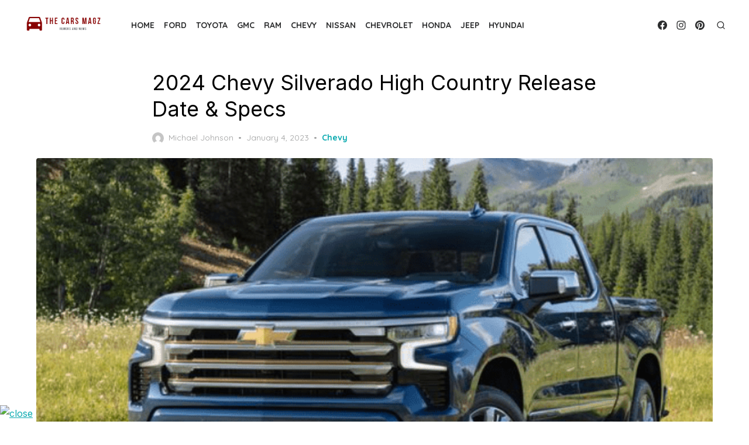

--- FILE ---
content_type: text/html; charset=UTF-8
request_url: https://thecarsmagz.com/2024-chevy-silverado-high-country-release-date-specs/
body_size: 19535
content:
<!DOCTYPE html>
<html lang="en-US">
<head>
	<meta charset="UTF-8">
	<meta name="viewport" content="width=device-width, initial-scale=1">
	<link rel="profile" href="https://gmpg.org/xfn/11">
	<meta name='robots' content='index, follow, max-image-preview:large, max-snippet:-1, max-video-preview:-1' />

	<!-- This site is optimized with the Yoast SEO plugin v21.9.1 - https://yoast.com/wordpress/plugins/seo/ -->
	<title>2024 Chevy Silverado High Country Release Date &amp; Specs | The Cars Magz</title>
	<link rel="canonical" href="https://thecarsmagz.com/2024-chevy-silverado-high-country-release-date-specs/" />
	<meta property="og:locale" content="en_US" />
	<meta property="og:type" content="article" />
	<meta property="og:title" content="2024 Chevy Silverado High Country Release Date &amp; Specs | The Cars Magz" />
	<meta property="og:description" content="2024 Chevy Silverado High Country Release Date &amp; Specs. After the in 2015&#8217;s refresh, the Silverado looks way more competitive [&hellip;]" />
	<meta property="og:url" content="https://thecarsmagz.com/2024-chevy-silverado-high-country-release-date-specs/" />
	<meta property="og:site_name" content="The Cars Magz" />
	<meta property="article:published_time" content="2023-01-04T10:37:26+00:00" />
	<meta property="article:modified_time" content="2023-01-01T09:41:33+00:00" />
	<meta property="og:image" content="https://i0.wp.com/thecarsmagz.com/wp-content/uploads/2023/01/2024-Chevy-Silverado-High-Country-specs.png?fit=743%2C560&ssl=1" />
	<meta property="og:image:width" content="743" />
	<meta property="og:image:height" content="560" />
	<meta property="og:image:type" content="image/png" />
	<meta name="author" content="Michael Johnson" />
	<meta name="twitter:card" content="summary_large_image" />
	<meta name="twitter:label1" content="Written by" />
	<meta name="twitter:data1" content="Michael Johnson" />
	<meta name="twitter:label2" content="Est. reading time" />
	<meta name="twitter:data2" content="4 minutes" />
	<script type="application/ld+json" class="yoast-schema-graph">{"@context":"https://schema.org","@graph":[{"@type":"Article","@id":"https://thecarsmagz.com/2024-chevy-silverado-high-country-release-date-specs/#article","isPartOf":{"@id":"https://thecarsmagz.com/2024-chevy-silverado-high-country-release-date-specs/"},"author":{"name":"Michael Johnson","@id":"https://thecarsmagz.com/#/schema/person/d8f322b5770ce9e7e1b173a0672b501a"},"headline":"2024 Chevy Silverado High Country Release Date &#038; Specs","datePublished":"2023-01-04T10:37:26+00:00","dateModified":"2023-01-01T09:41:33+00:00","mainEntityOfPage":{"@id":"https://thecarsmagz.com/2024-chevy-silverado-high-country-release-date-specs/"},"wordCount":737,"publisher":{"@id":"https://thecarsmagz.com/#organization"},"image":{"@id":"https://thecarsmagz.com/2024-chevy-silverado-high-country-release-date-specs/#primaryimage"},"thumbnailUrl":"https://i0.wp.com/thecarsmagz.com/wp-content/uploads/2023/01/2024-Chevy-Silverado-High-Country-specs.png?fit=743%2C560&ssl=1","keywords":["2024 Chevy Silverado High Country","2024 Chevy Silverado High Country release date","2024 Chevy Silverado High Country specs"],"articleSection":["Chevy"],"inLanguage":"en-US"},{"@type":"WebPage","@id":"https://thecarsmagz.com/2024-chevy-silverado-high-country-release-date-specs/","url":"https://thecarsmagz.com/2024-chevy-silverado-high-country-release-date-specs/","name":"2024 Chevy Silverado High Country Release Date & Specs | The Cars Magz","isPartOf":{"@id":"https://thecarsmagz.com/#website"},"primaryImageOfPage":{"@id":"https://thecarsmagz.com/2024-chevy-silverado-high-country-release-date-specs/#primaryimage"},"image":{"@id":"https://thecarsmagz.com/2024-chevy-silverado-high-country-release-date-specs/#primaryimage"},"thumbnailUrl":"https://i0.wp.com/thecarsmagz.com/wp-content/uploads/2023/01/2024-Chevy-Silverado-High-Country-specs.png?fit=743%2C560&ssl=1","datePublished":"2023-01-04T10:37:26+00:00","dateModified":"2023-01-01T09:41:33+00:00","breadcrumb":{"@id":"https://thecarsmagz.com/2024-chevy-silverado-high-country-release-date-specs/#breadcrumb"},"inLanguage":"en-US","potentialAction":[{"@type":"ReadAction","target":["https://thecarsmagz.com/2024-chevy-silverado-high-country-release-date-specs/"]}]},{"@type":"ImageObject","inLanguage":"en-US","@id":"https://thecarsmagz.com/2024-chevy-silverado-high-country-release-date-specs/#primaryimage","url":"https://i0.wp.com/thecarsmagz.com/wp-content/uploads/2023/01/2024-Chevy-Silverado-High-Country-specs.png?fit=743%2C560&ssl=1","contentUrl":"https://i0.wp.com/thecarsmagz.com/wp-content/uploads/2023/01/2024-Chevy-Silverado-High-Country-specs.png?fit=743%2C560&ssl=1","width":743,"height":560,"caption":"2024 Chevy Silverado High Country Release Date & Specs"},{"@type":"BreadcrumbList","@id":"https://thecarsmagz.com/2024-chevy-silverado-high-country-release-date-specs/#breadcrumb","itemListElement":[{"@type":"ListItem","position":1,"name":"Home","item":"https://thecarsmagz.com/"},{"@type":"ListItem","position":2,"name":"Chevy","item":"https://thecarsmagz.com/category/chevy/"},{"@type":"ListItem","position":3,"name":"2024 Chevy Silverado High Country Release Date &#038; Specs"}]},{"@type":"WebSite","@id":"https://thecarsmagz.com/#website","url":"https://thecarsmagz.com/","name":"The Cars Magz","description":"Your Cars Auto News &amp; Reviews","publisher":{"@id":"https://thecarsmagz.com/#organization"},"potentialAction":[{"@type":"SearchAction","target":{"@type":"EntryPoint","urlTemplate":"https://thecarsmagz.com/?s={search_term_string}"},"query-input":"required name=search_term_string"}],"inLanguage":"en-US"},{"@type":"Organization","@id":"https://thecarsmagz.com/#organization","name":"The Cars Magz","url":"https://thecarsmagz.com/","logo":{"@type":"ImageObject","inLanguage":"en-US","@id":"https://thecarsmagz.com/#/schema/logo/image/","url":"https://i0.wp.com/thecarsmagz.com/wp-content/uploads/2019/11/logo_thecarsmagz.png?fit=446%2C141&ssl=1","contentUrl":"https://i0.wp.com/thecarsmagz.com/wp-content/uploads/2019/11/logo_thecarsmagz.png?fit=446%2C141&ssl=1","width":446,"height":141,"caption":"The Cars Magz"},"image":{"@id":"https://thecarsmagz.com/#/schema/logo/image/"}},{"@type":"Person","@id":"https://thecarsmagz.com/#/schema/person/d8f322b5770ce9e7e1b173a0672b501a","name":"Michael Johnson","image":{"@type":"ImageObject","inLanguage":"en-US","@id":"https://thecarsmagz.com/#/schema/person/image/","url":"https://secure.gravatar.com/avatar/caa7abe203bbe1a609672659e73846ad?s=96&d=mm&r=g","contentUrl":"https://secure.gravatar.com/avatar/caa7abe203bbe1a609672659e73846ad?s=96&d=mm&r=g","caption":"Michael Johnson"},"url":"https://thecarsmagz.com/author/johnson/"}]}</script>
	<!-- / Yoast SEO plugin. -->


<link rel='dns-prefetch' href='//stats.wp.com' />
<link rel='dns-prefetch' href='//fonts.googleapis.com' />
<link rel='dns-prefetch' href='//i0.wp.com' />
<link rel='dns-prefetch' href='//c0.wp.com' />
<link href='https://fonts.gstatic.com' crossorigin rel='preconnect' />
<link rel="alternate" type="application/rss+xml" title="The Cars Magz &raquo; Feed" href="https://thecarsmagz.com/feed/" />
<link rel="alternate" type="application/rss+xml" title="The Cars Magz &raquo; Comments Feed" href="https://thecarsmagz.com/comments/feed/" />
<script type="text/javascript">
/* <![CDATA[ */
window._wpemojiSettings = {"baseUrl":"https:\/\/s.w.org\/images\/core\/emoji\/14.0.0\/72x72\/","ext":".png","svgUrl":"https:\/\/s.w.org\/images\/core\/emoji\/14.0.0\/svg\/","svgExt":".svg","source":{"concatemoji":"https:\/\/thecarsmagz.com\/wp-includes\/js\/wp-emoji-release.min.js?ver=6.4.2"}};
/*! This file is auto-generated */
!function(i,n){var o,s,e;function c(e){try{var t={supportTests:e,timestamp:(new Date).valueOf()};sessionStorage.setItem(o,JSON.stringify(t))}catch(e){}}function p(e,t,n){e.clearRect(0,0,e.canvas.width,e.canvas.height),e.fillText(t,0,0);var t=new Uint32Array(e.getImageData(0,0,e.canvas.width,e.canvas.height).data),r=(e.clearRect(0,0,e.canvas.width,e.canvas.height),e.fillText(n,0,0),new Uint32Array(e.getImageData(0,0,e.canvas.width,e.canvas.height).data));return t.every(function(e,t){return e===r[t]})}function u(e,t,n){switch(t){case"flag":return n(e,"\ud83c\udff3\ufe0f\u200d\u26a7\ufe0f","\ud83c\udff3\ufe0f\u200b\u26a7\ufe0f")?!1:!n(e,"\ud83c\uddfa\ud83c\uddf3","\ud83c\uddfa\u200b\ud83c\uddf3")&&!n(e,"\ud83c\udff4\udb40\udc67\udb40\udc62\udb40\udc65\udb40\udc6e\udb40\udc67\udb40\udc7f","\ud83c\udff4\u200b\udb40\udc67\u200b\udb40\udc62\u200b\udb40\udc65\u200b\udb40\udc6e\u200b\udb40\udc67\u200b\udb40\udc7f");case"emoji":return!n(e,"\ud83e\udef1\ud83c\udffb\u200d\ud83e\udef2\ud83c\udfff","\ud83e\udef1\ud83c\udffb\u200b\ud83e\udef2\ud83c\udfff")}return!1}function f(e,t,n){var r="undefined"!=typeof WorkerGlobalScope&&self instanceof WorkerGlobalScope?new OffscreenCanvas(300,150):i.createElement("canvas"),a=r.getContext("2d",{willReadFrequently:!0}),o=(a.textBaseline="top",a.font="600 32px Arial",{});return e.forEach(function(e){o[e]=t(a,e,n)}),o}function t(e){var t=i.createElement("script");t.src=e,t.defer=!0,i.head.appendChild(t)}"undefined"!=typeof Promise&&(o="wpEmojiSettingsSupports",s=["flag","emoji"],n.supports={everything:!0,everythingExceptFlag:!0},e=new Promise(function(e){i.addEventListener("DOMContentLoaded",e,{once:!0})}),new Promise(function(t){var n=function(){try{var e=JSON.parse(sessionStorage.getItem(o));if("object"==typeof e&&"number"==typeof e.timestamp&&(new Date).valueOf()<e.timestamp+604800&&"object"==typeof e.supportTests)return e.supportTests}catch(e){}return null}();if(!n){if("undefined"!=typeof Worker&&"undefined"!=typeof OffscreenCanvas&&"undefined"!=typeof URL&&URL.createObjectURL&&"undefined"!=typeof Blob)try{var e="postMessage("+f.toString()+"("+[JSON.stringify(s),u.toString(),p.toString()].join(",")+"));",r=new Blob([e],{type:"text/javascript"}),a=new Worker(URL.createObjectURL(r),{name:"wpTestEmojiSupports"});return void(a.onmessage=function(e){c(n=e.data),a.terminate(),t(n)})}catch(e){}c(n=f(s,u,p))}t(n)}).then(function(e){for(var t in e)n.supports[t]=e[t],n.supports.everything=n.supports.everything&&n.supports[t],"flag"!==t&&(n.supports.everythingExceptFlag=n.supports.everythingExceptFlag&&n.supports[t]);n.supports.everythingExceptFlag=n.supports.everythingExceptFlag&&!n.supports.flag,n.DOMReady=!1,n.readyCallback=function(){n.DOMReady=!0}}).then(function(){return e}).then(function(){var e;n.supports.everything||(n.readyCallback(),(e=n.source||{}).concatemoji?t(e.concatemoji):e.wpemoji&&e.twemoji&&(t(e.twemoji),t(e.wpemoji)))}))}((window,document),window._wpemojiSettings);
/* ]]> */
</script>
<style id='wp-emoji-styles-inline-css' type='text/css'>

	img.wp-smiley, img.emoji {
		display: inline !important;
		border: none !important;
		box-shadow: none !important;
		height: 1em !important;
		width: 1em !important;
		margin: 0 0.07em !important;
		vertical-align: -0.1em !important;
		background: none !important;
		padding: 0 !important;
	}
</style>
<link rel='stylesheet' id='wp-block-library-css' href='https://c0.wp.com/c/6.4.2/wp-includes/css/dist/block-library/style.min.css' type='text/css' media='all' />
<style id='wp-block-library-inline-css' type='text/css'>
.has-text-align-justify{text-align:justify;}
</style>
<style id='global-styles-inline-css' type='text/css'>
body{--wp--preset--color--black: #000000;--wp--preset--color--cyan-bluish-gray: #abb8c3;--wp--preset--color--white: #ffffff;--wp--preset--color--pale-pink: #f78da7;--wp--preset--color--vivid-red: #cf2e2e;--wp--preset--color--luminous-vivid-orange: #ff6900;--wp--preset--color--luminous-vivid-amber: #fcb900;--wp--preset--color--light-green-cyan: #7bdcb5;--wp--preset--color--vivid-green-cyan: #00d084;--wp--preset--color--pale-cyan-blue: #8ed1fc;--wp--preset--color--vivid-cyan-blue: #0693e3;--wp--preset--color--vivid-purple: #9b51e0;--wp--preset--color--accent: #0BAAB0;--wp--preset--color--dark: #2c2d2e;--wp--preset--color--gray: #4b4c4d;--wp--preset--color--light-gray: #9d9e9e;--wp--preset--gradient--vivid-cyan-blue-to-vivid-purple: linear-gradient(135deg,rgba(6,147,227,1) 0%,rgb(155,81,224) 100%);--wp--preset--gradient--light-green-cyan-to-vivid-green-cyan: linear-gradient(135deg,rgb(122,220,180) 0%,rgb(0,208,130) 100%);--wp--preset--gradient--luminous-vivid-amber-to-luminous-vivid-orange: linear-gradient(135deg,rgba(252,185,0,1) 0%,rgba(255,105,0,1) 100%);--wp--preset--gradient--luminous-vivid-orange-to-vivid-red: linear-gradient(135deg,rgba(255,105,0,1) 0%,rgb(207,46,46) 100%);--wp--preset--gradient--very-light-gray-to-cyan-bluish-gray: linear-gradient(135deg,rgb(238,238,238) 0%,rgb(169,184,195) 100%);--wp--preset--gradient--cool-to-warm-spectrum: linear-gradient(135deg,rgb(74,234,220) 0%,rgb(151,120,209) 20%,rgb(207,42,186) 40%,rgb(238,44,130) 60%,rgb(251,105,98) 80%,rgb(254,248,76) 100%);--wp--preset--gradient--blush-light-purple: linear-gradient(135deg,rgb(255,206,236) 0%,rgb(152,150,240) 100%);--wp--preset--gradient--blush-bordeaux: linear-gradient(135deg,rgb(254,205,165) 0%,rgb(254,45,45) 50%,rgb(107,0,62) 100%);--wp--preset--gradient--luminous-dusk: linear-gradient(135deg,rgb(255,203,112) 0%,rgb(199,81,192) 50%,rgb(65,88,208) 100%);--wp--preset--gradient--pale-ocean: linear-gradient(135deg,rgb(255,245,203) 0%,rgb(182,227,212) 50%,rgb(51,167,181) 100%);--wp--preset--gradient--electric-grass: linear-gradient(135deg,rgb(202,248,128) 0%,rgb(113,206,126) 100%);--wp--preset--gradient--midnight: linear-gradient(135deg,rgb(2,3,129) 0%,rgb(40,116,252) 100%);--wp--preset--font-size--small: 14px;--wp--preset--font-size--medium: 21px;--wp--preset--font-size--large: 24px;--wp--preset--font-size--x-large: 42px;--wp--preset--font-size--normal: 16px;--wp--preset--font-size--larger: 32px;--wp--preset--font-size--huge: 48px;--wp--preset--spacing--20: 0.44rem;--wp--preset--spacing--30: 0.67rem;--wp--preset--spacing--40: 1rem;--wp--preset--spacing--50: 1.5rem;--wp--preset--spacing--60: 2.25rem;--wp--preset--spacing--70: 3.38rem;--wp--preset--spacing--80: 5.06rem;--wp--preset--shadow--natural: 6px 6px 9px rgba(0, 0, 0, 0.2);--wp--preset--shadow--deep: 12px 12px 50px rgba(0, 0, 0, 0.4);--wp--preset--shadow--sharp: 6px 6px 0px rgba(0, 0, 0, 0.2);--wp--preset--shadow--outlined: 6px 6px 0px -3px rgba(255, 255, 255, 1), 6px 6px rgba(0, 0, 0, 1);--wp--preset--shadow--crisp: 6px 6px 0px rgba(0, 0, 0, 1);}body { margin: 0;--wp--style--global--content-size: 760px;--wp--style--global--wide-size: 1200px; }.wp-site-blocks > .alignleft { float: left; margin-right: 2em; }.wp-site-blocks > .alignright { float: right; margin-left: 2em; }.wp-site-blocks > .aligncenter { justify-content: center; margin-left: auto; margin-right: auto; }:where(.wp-site-blocks) > * { margin-block-start: 2rem; margin-block-end: 0; }:where(.wp-site-blocks) > :first-child:first-child { margin-block-start: 0; }:where(.wp-site-blocks) > :last-child:last-child { margin-block-end: 0; }body { --wp--style--block-gap: 2rem; }:where(body .is-layout-flow)  > :first-child:first-child{margin-block-start: 0;}:where(body .is-layout-flow)  > :last-child:last-child{margin-block-end: 0;}:where(body .is-layout-flow)  > *{margin-block-start: 2rem;margin-block-end: 0;}:where(body .is-layout-constrained)  > :first-child:first-child{margin-block-start: 0;}:where(body .is-layout-constrained)  > :last-child:last-child{margin-block-end: 0;}:where(body .is-layout-constrained)  > *{margin-block-start: 2rem;margin-block-end: 0;}:where(body .is-layout-flex) {gap: 2rem;}:where(body .is-layout-grid) {gap: 2rem;}body .is-layout-flow > .alignleft{float: left;margin-inline-start: 0;margin-inline-end: 2em;}body .is-layout-flow > .alignright{float: right;margin-inline-start: 2em;margin-inline-end: 0;}body .is-layout-flow > .aligncenter{margin-left: auto !important;margin-right: auto !important;}body .is-layout-constrained > .alignleft{float: left;margin-inline-start: 0;margin-inline-end: 2em;}body .is-layout-constrained > .alignright{float: right;margin-inline-start: 2em;margin-inline-end: 0;}body .is-layout-constrained > .aligncenter{margin-left: auto !important;margin-right: auto !important;}body .is-layout-constrained > :where(:not(.alignleft):not(.alignright):not(.alignfull)){max-width: var(--wp--style--global--content-size);margin-left: auto !important;margin-right: auto !important;}body .is-layout-constrained > .alignwide{max-width: var(--wp--style--global--wide-size);}body .is-layout-flex{display: flex;}body .is-layout-flex{flex-wrap: wrap;align-items: center;}body .is-layout-flex > *{margin: 0;}body .is-layout-grid{display: grid;}body .is-layout-grid > *{margin: 0;}body{color: #2c2d2e;font-family: Inter, -apple-system, BlinkMacSystemFont, Segoe UI, Roboto, Oxygen-Sans, Ubuntu, Cantarell, Helvetica Neue, sans-serif;font-size: 16px;line-height: 1.75;padding-top: 0px;padding-right: 0px;padding-bottom: 0px;padding-left: 0px;}a:where(:not(.wp-element-button)){text-decoration: underline;}h1, h2, h3, h4, h5, h6{color: #000;font-family: Inter, -apple-system, BlinkMacSystemFont, Segoe UI, Roboto, Oxygen-Sans, Ubuntu, Cantarell, Helvetica Neue, sans-serif;font-weight: 400;}.wp-element-button, .wp-block-button__link{background-color: #444;border-radius: 0;border-width: 0;color: #fff;font-family: inherit;font-size: inherit;line-height: inherit;padding-top: 10px;padding-right: 24px;padding-bottom: 10px;padding-left: 24px;text-decoration: none;}.has-black-color{color: var(--wp--preset--color--black) !important;}.has-cyan-bluish-gray-color{color: var(--wp--preset--color--cyan-bluish-gray) !important;}.has-white-color{color: var(--wp--preset--color--white) !important;}.has-pale-pink-color{color: var(--wp--preset--color--pale-pink) !important;}.has-vivid-red-color{color: var(--wp--preset--color--vivid-red) !important;}.has-luminous-vivid-orange-color{color: var(--wp--preset--color--luminous-vivid-orange) !important;}.has-luminous-vivid-amber-color{color: var(--wp--preset--color--luminous-vivid-amber) !important;}.has-light-green-cyan-color{color: var(--wp--preset--color--light-green-cyan) !important;}.has-vivid-green-cyan-color{color: var(--wp--preset--color--vivid-green-cyan) !important;}.has-pale-cyan-blue-color{color: var(--wp--preset--color--pale-cyan-blue) !important;}.has-vivid-cyan-blue-color{color: var(--wp--preset--color--vivid-cyan-blue) !important;}.has-vivid-purple-color{color: var(--wp--preset--color--vivid-purple) !important;}.has-accent-color{color: var(--wp--preset--color--accent) !important;}.has-dark-color{color: var(--wp--preset--color--dark) !important;}.has-gray-color{color: var(--wp--preset--color--gray) !important;}.has-light-gray-color{color: var(--wp--preset--color--light-gray) !important;}.has-black-background-color{background-color: var(--wp--preset--color--black) !important;}.has-cyan-bluish-gray-background-color{background-color: var(--wp--preset--color--cyan-bluish-gray) !important;}.has-white-background-color{background-color: var(--wp--preset--color--white) !important;}.has-pale-pink-background-color{background-color: var(--wp--preset--color--pale-pink) !important;}.has-vivid-red-background-color{background-color: var(--wp--preset--color--vivid-red) !important;}.has-luminous-vivid-orange-background-color{background-color: var(--wp--preset--color--luminous-vivid-orange) !important;}.has-luminous-vivid-amber-background-color{background-color: var(--wp--preset--color--luminous-vivid-amber) !important;}.has-light-green-cyan-background-color{background-color: var(--wp--preset--color--light-green-cyan) !important;}.has-vivid-green-cyan-background-color{background-color: var(--wp--preset--color--vivid-green-cyan) !important;}.has-pale-cyan-blue-background-color{background-color: var(--wp--preset--color--pale-cyan-blue) !important;}.has-vivid-cyan-blue-background-color{background-color: var(--wp--preset--color--vivid-cyan-blue) !important;}.has-vivid-purple-background-color{background-color: var(--wp--preset--color--vivid-purple) !important;}.has-accent-background-color{background-color: var(--wp--preset--color--accent) !important;}.has-dark-background-color{background-color: var(--wp--preset--color--dark) !important;}.has-gray-background-color{background-color: var(--wp--preset--color--gray) !important;}.has-light-gray-background-color{background-color: var(--wp--preset--color--light-gray) !important;}.has-black-border-color{border-color: var(--wp--preset--color--black) !important;}.has-cyan-bluish-gray-border-color{border-color: var(--wp--preset--color--cyan-bluish-gray) !important;}.has-white-border-color{border-color: var(--wp--preset--color--white) !important;}.has-pale-pink-border-color{border-color: var(--wp--preset--color--pale-pink) !important;}.has-vivid-red-border-color{border-color: var(--wp--preset--color--vivid-red) !important;}.has-luminous-vivid-orange-border-color{border-color: var(--wp--preset--color--luminous-vivid-orange) !important;}.has-luminous-vivid-amber-border-color{border-color: var(--wp--preset--color--luminous-vivid-amber) !important;}.has-light-green-cyan-border-color{border-color: var(--wp--preset--color--light-green-cyan) !important;}.has-vivid-green-cyan-border-color{border-color: var(--wp--preset--color--vivid-green-cyan) !important;}.has-pale-cyan-blue-border-color{border-color: var(--wp--preset--color--pale-cyan-blue) !important;}.has-vivid-cyan-blue-border-color{border-color: var(--wp--preset--color--vivid-cyan-blue) !important;}.has-vivid-purple-border-color{border-color: var(--wp--preset--color--vivid-purple) !important;}.has-accent-border-color{border-color: var(--wp--preset--color--accent) !important;}.has-dark-border-color{border-color: var(--wp--preset--color--dark) !important;}.has-gray-border-color{border-color: var(--wp--preset--color--gray) !important;}.has-light-gray-border-color{border-color: var(--wp--preset--color--light-gray) !important;}.has-vivid-cyan-blue-to-vivid-purple-gradient-background{background: var(--wp--preset--gradient--vivid-cyan-blue-to-vivid-purple) !important;}.has-light-green-cyan-to-vivid-green-cyan-gradient-background{background: var(--wp--preset--gradient--light-green-cyan-to-vivid-green-cyan) !important;}.has-luminous-vivid-amber-to-luminous-vivid-orange-gradient-background{background: var(--wp--preset--gradient--luminous-vivid-amber-to-luminous-vivid-orange) !important;}.has-luminous-vivid-orange-to-vivid-red-gradient-background{background: var(--wp--preset--gradient--luminous-vivid-orange-to-vivid-red) !important;}.has-very-light-gray-to-cyan-bluish-gray-gradient-background{background: var(--wp--preset--gradient--very-light-gray-to-cyan-bluish-gray) !important;}.has-cool-to-warm-spectrum-gradient-background{background: var(--wp--preset--gradient--cool-to-warm-spectrum) !important;}.has-blush-light-purple-gradient-background{background: var(--wp--preset--gradient--blush-light-purple) !important;}.has-blush-bordeaux-gradient-background{background: var(--wp--preset--gradient--blush-bordeaux) !important;}.has-luminous-dusk-gradient-background{background: var(--wp--preset--gradient--luminous-dusk) !important;}.has-pale-ocean-gradient-background{background: var(--wp--preset--gradient--pale-ocean) !important;}.has-electric-grass-gradient-background{background: var(--wp--preset--gradient--electric-grass) !important;}.has-midnight-gradient-background{background: var(--wp--preset--gradient--midnight) !important;}.has-small-font-size{font-size: var(--wp--preset--font-size--small) !important;}.has-medium-font-size{font-size: var(--wp--preset--font-size--medium) !important;}.has-large-font-size{font-size: var(--wp--preset--font-size--large) !important;}.has-x-large-font-size{font-size: var(--wp--preset--font-size--x-large) !important;}.has-normal-font-size{font-size: var(--wp--preset--font-size--normal) !important;}.has-larger-font-size{font-size: var(--wp--preset--font-size--larger) !important;}.has-huge-font-size{font-size: var(--wp--preset--font-size--huge) !important;}
.wp-block-navigation a:where(:not(.wp-element-button)){color: inherit;}
.wp-block-pullquote{font-size: 1.5em;line-height: 1.6;}
.is-style-outline.is-style-outline.wp-block-button .wp-block-button__link{border-width: 2px;padding-top: 8px;padding-right: 22px;padding-bottom: 8px;padding-left: 22px;}
.wp-block-cover{min-height: 480px;}
.wp-block-separator{border-color: #eeeeee;border-width: 0 0 1px 0;border-style: solid;}
</style>
<link rel='stylesheet' id='contact-form-7-css' href='https://thecarsmagz.com/wp-content/plugins/contact-form-7/includes/css/styles.css?ver=5.8.6' type='text/css' media='all' />
<link rel='stylesheet' id='artpop-fonts-css' href='https://fonts.googleapis.com/css?family=Inter%3A400%2C400i%2C700%2C700i%7CQuicksand%3A400%2C700&#038;subset=latin%2Clatin-ext&#038;display=swap' type='text/css' media='all' />
<link rel='stylesheet' id='artpop-style-css' href='https://thecarsmagz.com/wp-content/themes/artpop/style.css?ver=1.1.3' type='text/css' media='all' />
<style id='artpop-style-inline-css' type='text/css'>
.mobile-header .site-logo {max-width: 180px;}
		@media screen and (min-width: 720px) { .mobile-header .site-logo {max-width: 160px;} }
		@media screen and (min-width: 1024px) { .site-logo {max-width: 160px;} }
		
</style>
<script type="text/javascript" src="https://c0.wp.com/c/6.4.2/wp-includes/js/jquery/jquery.min.js" id="jquery-core-js"></script>
<script type="text/javascript" src="https://c0.wp.com/c/6.4.2/wp-includes/js/jquery/jquery-migrate.min.js" id="jquery-migrate-js"></script>
<script type="text/javascript" id="jquery-js-after">
/* <![CDATA[ */
jQuery(document).ready(function() {
	jQuery(".4552c651e8df347ea762e44c945b27cf").click(function() {
		jQuery.post(
			"https://thecarsmagz.com/wp-admin/admin-ajax.php", {
				"action": "quick_adsense_onpost_ad_click",
				"quick_adsense_onpost_ad_index": jQuery(this).attr("data-index"),
				"quick_adsense_nonce": "f682ffb425",
			}, function(response) { }
		);
	});
});
/* ]]> */
</script>
<link rel="https://api.w.org/" href="https://thecarsmagz.com/wp-json/" /><link rel="alternate" type="application/json" href="https://thecarsmagz.com/wp-json/wp/v2/posts/5306" /><link rel="EditURI" type="application/rsd+xml" title="RSD" href="https://thecarsmagz.com/xmlrpc.php?rsd" />
<meta name="generator" content="WordPress 6.4.2" />
<link rel='shortlink' href='https://thecarsmagz.com/?p=5306' />
<link rel="alternate" type="application/json+oembed" href="https://thecarsmagz.com/wp-json/oembed/1.0/embed?url=https%3A%2F%2Fthecarsmagz.com%2F2024-chevy-silverado-high-country-release-date-specs%2F" />
<link rel="alternate" type="text/xml+oembed" href="https://thecarsmagz.com/wp-json/oembed/1.0/embed?url=https%3A%2F%2Fthecarsmagz.com%2F2024-chevy-silverado-high-country-release-date-specs%2F&#038;format=xml" />
<center><!--ads/responsive.txt--></center>
<script async src="https://pagead2.googlesyndication.com/pagead/js/adsbygoogle.js?client=ca-pub-3056023852091053"
     crossorigin="anonymous"></script>

<script async src="https://pagead2.googlesyndication.com/pagead/js/adsbygoogle.js?client=ca-pub-4395764772661267"
     crossorigin="anonymous"></script>

<script async src="https://pagead2.googlesyndication.com/pagead/js/adsbygoogle.js?client=ca-pub-7639328005423154"
     crossorigin="anonymous"></script><script async src="https://pagead2.googlesyndication.com/pagead/js/adsbygoogle.js?client=ca-pub-6592848503184011" crossorigin="anonymous"></script><style>img{max-width:100%;height:auto}.entry-image-single{;-webkit-box-sizing:border-box;-moz-box-sizing:border-box;box-sizing:border-box;}.entry-image-gallery{margin:0 -5px;box-sizing:border-box}.entry-image-gallery p:before,.entry-image-gallery p:after{content: " ";display: table}.entry-image-gallery p:after{clear: both}.entry-image-gallery .image-thumbnail{display:block;padding:5px;width:16.666666667%;float:left;box-sizing:border-box}.entry-image-gallery .image-thumbnail a{display:block;line-height:0}.entry-image-gallery .image-thumbnail img{width:100%;;-webkit-box-sizing:border-box;-moz-box-sizing:border-box;box-sizing:border-box;}.entry-related-post:before,.entry-related-post:after{content: " ";display: table}.entry-related-post:after{clear: both;}.entry-related-post h4{margin:0;clear:none;}.entry-related-post img.alignleft{float:left;margin:0 20px 15px 0}.entry-image-info{background:#fff}.entry-image-info th,.entry-image-info td{border:1px solid #ededed;padding:6px 10px;word-wrap:break-word}.entry-image-info th{width:30%}.widget-images ul,.widget-images li{list-style:none;padding:0;margin:0;border:none;}.widget-images ul.widget-images-2c:before,.widget-images ul.widget-images-2c:after{display:table;content:" ";}.widget-images ul.widget-images-2c:after{clear:both;}.widget-images ul.widget-images-2c{-webkit-box-sizing:border-box;-moz-box-sizing:border-box;box-sizing:border-box;margin:0 -5px;}.widget-images .widget-image{text-align:center;display:block;line-height:1px;padding:5px 0;}.widget-images ul.widget-images-2c .widget-image{width:50%;float:left;padding:5px;}.widget-images ul.widget-images-1c .widget-image{}.widget-images .widget-image a{display:inline-block; max-width:100%;}.widget-images .widget-image-title{display:block;padding-bottom:10px;}.admin-bar .mfp-close { top: 32px !important; }</style>	<style>img#wpstats{display:none}</style>
		<link rel="icon" href="https://i0.wp.com/thecarsmagz.com/wp-content/uploads/2019/11/cropped-favicon-512x512-1.png?fit=32%2C32&#038;ssl=1" sizes="32x32" />
<link rel="icon" href="https://i0.wp.com/thecarsmagz.com/wp-content/uploads/2019/11/cropped-favicon-512x512-1.png?fit=192%2C192&#038;ssl=1" sizes="192x192" />
<link rel="apple-touch-icon" href="https://i0.wp.com/thecarsmagz.com/wp-content/uploads/2019/11/cropped-favicon-512x512-1.png?fit=180%2C180&#038;ssl=1" />
<meta name="msapplication-TileImage" content="https://i0.wp.com/thecarsmagz.com/wp-content/uploads/2019/11/cropped-favicon-512x512-1.png?fit=270%2C270&#038;ssl=1" />
	
<script async src="https://pagead2.googlesyndication.com/pagead/js/adsbygoogle.js?client=ca-pub-3686767372751999"
     crossorigin="anonymous"></script>
	
<script async src="https://pagead2.googlesyndication.com/pagead/js/adsbygoogle.js?client=ca-pub-5808585546354207"
     crossorigin="anonymous"></script>
	
<script async src="https://pagead2.googlesyndication.com/pagead/js/adsbygoogle.js?client=ca-pub-1398745900898784"
     crossorigin="anonymous"></script>
	
<script async src="https://pagead2.googlesyndication.com/pagead/js/adsbygoogle.js?client=ca-pub-9650024993665540"
     crossorigin="anonymous"></script>
	
<script async src="https://pagead2.googlesyndication.com/pagead/js/adsbygoogle.js?client=ca-pub-2048325798300935"
     crossorigin="anonymous"></script>
	
<script async src="https://pagead2.googlesyndication.com/pagead/js/adsbygoogle.js?client=ca-pub-4790960008362087"
     crossorigin="anonymous"></script>
	
<script async src="https://pagead2.googlesyndication.com/pagead/js/adsbygoogle.js?client=ca-pub-2907184963326665"
     crossorigin="anonymous"></script>
	
</head>
<body class="post-template-default single single-post postid-5306 single-format-standard wp-custom-logo wp-embed-responsive group-blog has-no-sidebar" >

<a class="skip-link screen-reader-text" href="#content">Skip to the content</a>
<div id="page" class="site">

	<header id="masthead" class="site-header">
		<div class="header-1 is-fixed">
			<div class="main-header" id="main-header">
				
<div class="container">
	<div class="header-wrapper">
		<div class="site-branding">
			<p class="site-logo"><a href="https://thecarsmagz.com/" class="custom-logo-link" rel="home"><img width="446" height="141" src="https://i0.wp.com/thecarsmagz.com/wp-content/uploads/2019/11/logo_thecarsmagz.png?fit=446%2C141&amp;ssl=1" class="custom-logo" alt="The Cars Magz" /></a></p>		</div>
		
	<nav id="site-navigation" class="main-navigation" role="navigation" aria-label="Main Navigation">
		<ul id="main-menu" class="main-menu"><li id="menu-item-6824" class="menu-item menu-item-type-custom menu-item-object-custom menu-item-home menu-item-6824"><a href="https://thecarsmagz.com/">Home</a></li>
<li id="menu-item-6814" class="menu-item menu-item-type-taxonomy menu-item-object-category menu-item-6814"><a href="https://thecarsmagz.com/category/ford/">Ford</a></li>
<li id="menu-item-6815" class="menu-item menu-item-type-taxonomy menu-item-object-category menu-item-6815"><a href="https://thecarsmagz.com/category/toyota/">Toyota</a></li>
<li id="menu-item-6816" class="menu-item menu-item-type-taxonomy menu-item-object-category menu-item-6816"><a href="https://thecarsmagz.com/category/gmc/">GMC</a></li>
<li id="menu-item-6817" class="menu-item menu-item-type-taxonomy menu-item-object-category menu-item-6817"><a href="https://thecarsmagz.com/category/ram/">Ram</a></li>
<li id="menu-item-6818" class="menu-item menu-item-type-taxonomy menu-item-object-category current-post-ancestor current-menu-parent current-post-parent menu-item-6818"><a href="https://thecarsmagz.com/category/chevy/">Chevy</a></li>
<li id="menu-item-6819" class="menu-item menu-item-type-taxonomy menu-item-object-category menu-item-6819"><a href="https://thecarsmagz.com/category/nissan/">nissan</a></li>
<li id="menu-item-6820" class="menu-item menu-item-type-taxonomy menu-item-object-category menu-item-6820"><a href="https://thecarsmagz.com/category/chevrolet/">Chevrolet</a></li>
<li id="menu-item-6821" class="menu-item menu-item-type-taxonomy menu-item-object-category menu-item-6821"><a href="https://thecarsmagz.com/category/honda/">Honda</a></li>
<li id="menu-item-6822" class="menu-item menu-item-type-taxonomy menu-item-object-category menu-item-6822"><a href="https://thecarsmagz.com/category/jeep/">jeep</a></li>
<li id="menu-item-6823" class="menu-item menu-item-type-taxonomy menu-item-object-category menu-item-6823"><a href="https://thecarsmagz.com/category/hyundai/">Hyundai</a></li>
</ul>	</nav>
		<div class="header-actions">
			
	<nav class="social-links" role="navigation" aria-label="Social Links">
		<ul id="menu-social-menu" class="social-menu"><li id="menu-item-6807" class="menu-item menu-item-type-custom menu-item-object-custom menu-item-6807"><a href="https://www.facebook.com/thecarsmagz"><span class="screen-reader-text">Menu Item</span><svg class="svg-icon icon-facebook" aria-hidden="true" role="img"> <use href="#icon-facebook" xlink:href="#icon-facebook"></use> </svg></a></li>
<li id="menu-item-6808" class="menu-item menu-item-type-custom menu-item-object-custom menu-item-6808"><a href="https://www.instagram.com/thecarsmagz"><span class="screen-reader-text">Menu Item</span><svg class="svg-icon icon-instagram" aria-hidden="true" role="img"> <use href="#icon-instagram" xlink:href="#icon-instagram"></use> </svg></a></li>
<li id="menu-item-6809" class="menu-item menu-item-type-custom menu-item-object-custom menu-item-6809"><a href="https://www.pinterest.com/thecarsmagz"><span class="screen-reader-text">Menu Item</span><svg class="svg-icon icon-pinterest" aria-hidden="true" role="img"> <use href="#icon-pinterest" xlink:href="#icon-pinterest"></use> </svg></a></li>
</ul>	</nav>
						<div class="search-popup"><button class="search-popup-button search-open"><svg class="svg-icon icon-search" aria-hidden="true" role="img"> <use href="#icon-search" xlink:href="#icon-search"></use> </svg></button><div class="search-popup-inner"><button class="search-popup-button search-close"><svg class="svg-icon icon-x" aria-hidden="true" role="img"> <use href="#icon-x" xlink:href="#icon-x"></use> </svg></button>
<form role="search" method="get" class="search-form clear" action="https://thecarsmagz.com/">
	<label for="search-form-1">
		<span class="screen-reader-text">Search for:</span>
		<input type="search" id="search-form-1" class="search-field" placeholder="Search &hellip;" value="" name="s" />
	</label>
	<button type="submit" class="search-submit">
		<svg class="svg-icon icon-search" aria-hidden="true" role="img"> <use href="#icon-search" xlink:href="#icon-search"></use> </svg>		<span class="screen-reader-text">Search</span>
	</button>
</form>
</div></div>		</div>
	</div>
</div>
			</div>
			<div class="mobile-header" id="mobile-header">
				<div class="container">
					<div class="mobile-header-wrapper">
						<button on="tap:AMP.setState({visible: !visible})" class="menu-toggle" aria-controls="main-menu" aria-expanded="false"><i></i></button>
						<div class="site-branding">
							<p class="site-logo"><a href="https://thecarsmagz.com/" class="custom-logo-link" rel="home"><img width="446" height="141" src="https://i0.wp.com/thecarsmagz.com/wp-content/uploads/2019/11/logo_thecarsmagz.png?fit=446%2C141&amp;ssl=1" class="custom-logo" alt="The Cars Magz" /></a></p>						</div>
						<div class="search-popup"><button class="search-popup-button search-open"><svg class="svg-icon icon-search" aria-hidden="true" role="img"> <use href="#icon-search" xlink:href="#icon-search"></use> </svg></button><div class="search-popup-inner"><button class="search-popup-button search-close"><svg class="svg-icon icon-x" aria-hidden="true" role="img"> <use href="#icon-x" xlink:href="#icon-x"></use> </svg></button>
<form role="search" method="get" class="search-form clear" action="https://thecarsmagz.com/">
	<label for="search-form-2">
		<span class="screen-reader-text">Search for:</span>
		<input type="search" id="search-form-2" class="search-field" placeholder="Search &hellip;" value="" name="s" />
	</label>
	<button type="submit" class="search-submit">
		<svg class="svg-icon icon-search" aria-hidden="true" role="img"> <use href="#icon-search" xlink:href="#icon-search"></use> </svg>		<span class="screen-reader-text">Search</span>
	</button>
</form>
</div></div>					</div>
				</div>
			</div>
		</div>
	</header><!-- .site-header -->

	
	<div id="content" class="site-content">
		<div class="container">
			<div class="row">

<div id="primary" class="content-area">
	<main id="main" class="site-main">

		
<article id="post-5306" class="artpop-single post-5306 post type-post status-publish format-standard has-post-thumbnail hentry category-chevy tag-2024-chevy-silverado-high-country tag-2024-chevy-silverado-high-country-release-date tag-2024-chevy-silverado-high-country-specs">

	
	<header class="entry-header">
		<div class="entry-header-text">
			<h1 class="entry-title"><span>2024 Chevy Silverado High Country Release Date &#038; Specs</span></h1>			<div class="entry-meta">
				<span class="byline"><span class="author vcard"><a class="url fn n" href="https://thecarsmagz.com/author/johnson/"><img alt='' src='https://secure.gravatar.com/avatar/caa7abe203bbe1a609672659e73846ad?s=40&#038;d=mm&#038;r=g' srcset='https://secure.gravatar.com/avatar/caa7abe203bbe1a609672659e73846ad?s=80&#038;d=mm&#038;r=g 2x' class='avatar avatar-40 photo' height='40' width='40' decoding='async'/>Michael Johnson</a></span></span><span class="posted-on"><span class="screen-reader-text">Posted on</span><a href="https://thecarsmagz.com/2024-chevy-silverado-high-country-release-date-specs/" rel="bookmark"><time class="entry-date published" datetime="2023-01-04T10:37:26+00:00">January 4, 2023</time><time class="updated" datetime="2023-01-01T09:41:33+00:00">January 1, 2023</time></a></span><span class="cat-links"><em class="sep">in</em><a href="https://thecarsmagz.com/category/chevy/" rel="category tag">Chevy</a></span>			</div>
		</div>

					<figure class="entry-thumbnail aspect-ratio-16x10">
				<img width="743" height="560" src="https://i0.wp.com/thecarsmagz.com/wp-content/uploads/2023/01/2024-Chevy-Silverado-High-Country-specs.png?resize=743%2C560&amp;ssl=1" class="attachment-artpop-fullwidth size-artpop-fullwidth wp-post-image" alt="2024 Chevy Silverado High Country Release Date &amp; Specs" decoding="async" />			</figure>
			</header>

	<div class="entry-content is-layout-constrained has-global-padding">
		<div class="4552c651e8df347ea762e44c945b27cf" data-index="1" style="float: none; margin:10px 0 10px 0; text-align:center;">
<!--ads/responsive.txt-->
</div>
<p><strong>2024 Chevy Silverado High Country Release Date &amp; Specs. </strong>After the in 2015&#8217;s refresh, the Silverado looks way more competitive than in the past. That update has brought a lot of novelties, starting from the new interior style, revitalized styling, and new tech features. For that reason, we are quite sure that the next year&#8217;s model will carry one without bigger changes. This refers to all variations of the pickup, including the 2024 Chevy Silverado High Country, which will once again represent the most elegant version in the design&#8217;s variety.<img decoding="async" class="aligncenter size-full wp-image-5307" src="https://i0.wp.com/thecarsmagz.com/wp-content/uploads/2023/01/2024-Chevy-Silverado-High-Country-specs.png?resize=743%2C560&#038;ssl=1" alt="2024 Chevy Silverado High Country Release Date &amp; Specs" width="743" height="560" data-recalc-dims="1" /></p><p><a href="https://thecarsmagz.com/2024-chevy-silverado-high-country-release-date-specs/2024-chevy-silverado-high-country-specs/" title="2024 Chevy Silverado High Country Specs"><img loading="lazy" decoding="async" width="743" height="560" src="https://i0.wp.com/thecarsmagz.com/wp-content/uploads/2023/01/2024-Chevy-Silverado-High-Country-specs.png?fit=743%2C560&amp;ssl=1" class="entry-image-single" alt="2024 Chevy Silverado High Country Specs" /></a></p>
<p>You may count on a familiar layout. This trim level comes with a great deal of exclusive features. It features lots of basic devices regarding comfort and convenience, while the list of basic tech features is also long. When it pertains to the powertrain, you will have an option between three units, one diesel and 2 gas engines.We anticipate that the 2024 Chevy Silverado High Country will strike the market sometime in the last quarter of the year.</p><div class="4552c651e8df347ea762e44c945b27cf" data-index="2" style="float: left; margin: 10px 10px 10px 0;">
<!--ads/auto.txt-->
</div>

<h2>2024 Chevy Silverado High Country Design</h2>
<p>Design-wise, the 2024 Chevy Silverado High Country will continue in the same way. The current update brought some intriguing updates, consisting of novelties in terms of exterior styling. You can see a new front fascia, that makes this pickup appearance even better than before.</p><p><a href="https://thecarsmagz.com/2024-chevy-silverado-high-country-release-date-specs/2024-chevy-silverado-high-country-release-date/" title="2024 Chevy Silverado High Country Release Date"><img loading="lazy" decoding="async" width="1542" height="824" src="https://i0.wp.com/thecarsmagz.com/wp-content/uploads/2023/01/2024-Chevy-Silverado-High-Country-release-date.png?fit=1542%2C824&amp;ssl=1" class="entry-image-single" alt="2024 Chevy Silverado High Country Release Date" srcset="https://i0.wp.com/thecarsmagz.com/wp-content/uploads/2023/01/2024-Chevy-Silverado-High-Country-release-date.png?w=1542&amp;ssl=1 1542w, https://i0.wp.com/thecarsmagz.com/wp-content/uploads/2023/01/2024-Chevy-Silverado-High-Country-release-date.png?resize=768%2C410&amp;ssl=1 768w, https://i0.wp.com/thecarsmagz.com/wp-content/uploads/2023/01/2024-Chevy-Silverado-High-Country-release-date.png?resize=1536%2C821&amp;ssl=1 1536w" sizes="(max-width: 1156px) 100vw, 1156px" /></a></p>
<p>Still, the general layout stayed mostly the exact same. What&#8217;s excellent to know is that this trim level is offered in a Crew Cab layout just. On the other hand, it is the only version of Silverado that&#8217;s available with optional adaptive suspension, along with the company&#8217;s sophisticated semi-autonomous driving system, called the SuperCruise.<img loading="lazy" decoding="async" class="aligncenter size-full wp-image-5308" src="https://i0.wp.com/thecarsmagz.com/wp-content/uploads/2023/01/2024-Chevy-Silverado-High-Country-release-date.png?resize=1156%2C618&#038;ssl=1" alt="2024 Chevy Silverado High Country Release Date &amp; Specs" width="1156" height="618" srcset="https://i0.wp.com/thecarsmagz.com/wp-content/uploads/2023/01/2024-Chevy-Silverado-High-Country-release-date.png?w=1542&amp;ssl=1 1542w, https://i0.wp.com/thecarsmagz.com/wp-content/uploads/2023/01/2024-Chevy-Silverado-High-Country-release-date.png?resize=768%2C410&amp;ssl=1 768w, https://i0.wp.com/thecarsmagz.com/wp-content/uploads/2023/01/2024-Chevy-Silverado-High-Country-release-date.png?resize=1536%2C821&amp;ssl=1 1536w" sizes="(max-width: 1156px) 100vw, 1156px" data-recalc-dims="1" /></p><div style="clear:both; margin-top:0em; margin-bottom:1em;"><a href="https://thecarsmagz.com/2025-chevy-colorado-release-date-specs/" target="_blank" rel="nofollow" class="u86cd279869b652cfca5ea8576241d6b7"><!-- INLINE RELATED POSTS 1/2 //--><style> .u86cd279869b652cfca5ea8576241d6b7 { padding:0px; margin: 0; padding-top:1em!important; padding-bottom:1em!important; width:100%; display: block; font-weight:bold; background-color:inherit; border:0!important; border-left:4px solid #000000!important; box-shadow: 0 1px 2px rgba(0, 0, 0, 0.17); -moz-box-shadow: 0 1px 2px rgba(0, 0, 0, 0.17); -o-box-shadow: 0 1px 2px rgba(0, 0, 0, 0.17); -webkit-box-shadow: 0 1px 2px rgba(0, 0, 0, 0.17); text-decoration:none; } .u86cd279869b652cfca5ea8576241d6b7:active, .u86cd279869b652cfca5ea8576241d6b7:hover { opacity: 1; transition: opacity 250ms; webkit-transition: opacity 250ms; text-decoration:none; } .u86cd279869b652cfca5ea8576241d6b7 { transition: background-color 250ms; webkit-transition: background-color 250ms; opacity: 1; transition: opacity 250ms; webkit-transition: opacity 250ms; } .u86cd279869b652cfca5ea8576241d6b7 .ctaText { font-weight:bold; color:#000000; text-decoration:none; font-size: 16px; } .u86cd279869b652cfca5ea8576241d6b7 .postTitle { color:#3498DB; text-decoration: underline!important; font-size: 16px; } .u86cd279869b652cfca5ea8576241d6b7:hover .postTitle { text-decoration: underline!important; } </style><div style="padding-left:1em; padding-right:1em;"><span class="ctaText">Also Read:</span>&nbsp; <span class="postTitle">2025 Chevy Colorado Release Date &amp; Specs</span></div></a></div><p><a href="https://thecarsmagz.com/2024-chevy-silverado-high-country-release-date-specs/2024-chevy-silverado-high-country/" title="2024 Chevy Silverado High Country"><img loading="lazy" decoding="async" width="1307" height="835" src="https://i0.wp.com/thecarsmagz.com/wp-content/uploads/2023/01/2024-Chevy-Silverado-High-Country.png?fit=1307%2C835&amp;ssl=1" class="entry-image-single" alt="2024 Chevy Silverado High Country" srcset="https://i0.wp.com/thecarsmagz.com/wp-content/uploads/2023/01/2024-Chevy-Silverado-High-Country.png?w=1307&amp;ssl=1 1307w, https://i0.wp.com/thecarsmagz.com/wp-content/uploads/2023/01/2024-Chevy-Silverado-High-Country.png?resize=768%2C491&amp;ssl=1 768w" sizes="(max-width: 1156px) 100vw, 1156px" /></a></p>
<p>No matter if you select the adaptive suspension or not, the High Country offers a smooth and comfy flight. The suspension setup is soft and takes in roadway flaws quite well.</p><p><a href="https://thecarsmagz.com/2024-chevy-silverado-high-country-release-date-specs/2024-chevy-silverado-high-country-interior/" title="2024 Chevy Silverado High Country Interior"><img loading="lazy" decoding="async" width="1098" height="708" src="https://i0.wp.com/thecarsmagz.com/wp-content/uploads/2023/01/2024-Chevy-Silverado-High-Country-interior.png?fit=1098%2C708&amp;ssl=1" class="entry-image-single" alt="2024 Chevy Silverado High Country Interior" srcset="https://i0.wp.com/thecarsmagz.com/wp-content/uploads/2023/01/2024-Chevy-Silverado-High-Country-interior.png?w=1098&amp;ssl=1 1098w, https://i0.wp.com/thecarsmagz.com/wp-content/uploads/2023/01/2024-Chevy-Silverado-High-Country-interior.png?resize=768%2C495&amp;ssl=1 768w" sizes="(max-width: 1098px) 100vw, 1098px" /></a></p>
<h2>Features</h2>
<p>As we currently discussed, this is the most glamorous version of Silverado. It includes a long list of basic features. We&#8217;ve just discussed heated and aerated seats when it comes to benefit. The list of standard features also consists of goodies like a power-operated rear window, side steps, and a spray-on bedliner. Among tech goodies, you can find things like a 13.4-inch touch screen, a 12.3-inch digital gauge cluster, dual-zone automated climate control, distance keyless entry, wireless device charging, 2 more USB ports, an incorporated trailer brake controller, a power-operated tailgate and much more.<img loading="lazy" decoding="async" class="aligncenter size-full wp-image-5309" src="https://i0.wp.com/thecarsmagz.com/wp-content/uploads/2023/01/2024-Chevy-Silverado-High-Country.png?resize=1156%2C739&#038;ssl=1" alt="2024 Chevy Silverado High Country Release Date &amp; Specs" width="1156" height="739" srcset="https://i0.wp.com/thecarsmagz.com/wp-content/uploads/2023/01/2024-Chevy-Silverado-High-Country.png?w=1307&amp;ssl=1 1307w, https://i0.wp.com/thecarsmagz.com/wp-content/uploads/2023/01/2024-Chevy-Silverado-High-Country.png?resize=768%2C491&amp;ssl=1 768w" sizes="(max-width: 1156px) 100vw, 1156px" data-recalc-dims="1" /></p><div class="4552c651e8df347ea762e44c945b27cf" data-index="2" style="float: left; margin: 10px 10px 10px 0;">
<!--ads/auto.txt-->
</div>

<p>When it concerns safety, the 2024 Chevy Silverado High Country will come basic with goodies like GM&#8217;s Safety Alert Seat system, front and rear parking sensors, a surround-view parking camera system, blind spot tracking, rear cross traffic alert, rain-sensing windshield wipers and so on 2024 Chevy Silverado High Country Engines<br />
The 2024 Chevy Silverado High Country will continue with 3 engine choices on the offer. Base models will continue with a 5.3-liter V8, which puts out around 355 horse power and 383 pound-feet of torque. Driving characteristics are actually great but the optional 6.2-liter V8 is even much better. This engine puts out around 420 horsepower and 460 pound-feet of torque.</p>
<div style="clear:both; margin-top:0em; margin-bottom:1em;"><a href="https://thecarsmagz.com/2025-chevy-avalanche-comeback-redesign-price/" target="_blank" rel="nofollow" class="u6a2a85b56f7c789ad3d07b3df1e03224"><!-- INLINE RELATED POSTS 2/2 //--><style> .u6a2a85b56f7c789ad3d07b3df1e03224 { padding:0px; margin: 0; padding-top:1em!important; padding-bottom:1em!important; width:100%; display: block; font-weight:bold; background-color:inherit; border:0!important; border-left:4px solid #000000!important; box-shadow: 0 1px 2px rgba(0, 0, 0, 0.17); -moz-box-shadow: 0 1px 2px rgba(0, 0, 0, 0.17); -o-box-shadow: 0 1px 2px rgba(0, 0, 0, 0.17); -webkit-box-shadow: 0 1px 2px rgba(0, 0, 0, 0.17); text-decoration:none; } .u6a2a85b56f7c789ad3d07b3df1e03224:active, .u6a2a85b56f7c789ad3d07b3df1e03224:hover { opacity: 1; transition: opacity 250ms; webkit-transition: opacity 250ms; text-decoration:none; } .u6a2a85b56f7c789ad3d07b3df1e03224 { transition: background-color 250ms; webkit-transition: background-color 250ms; opacity: 1; transition: opacity 250ms; webkit-transition: opacity 250ms; } .u6a2a85b56f7c789ad3d07b3df1e03224 .ctaText { font-weight:bold; color:#000000; text-decoration:none; font-size: 16px; } .u6a2a85b56f7c789ad3d07b3df1e03224 .postTitle { color:#3498DB; text-decoration: underline!important; font-size: 16px; } .u6a2a85b56f7c789ad3d07b3df1e03224:hover .postTitle { text-decoration: underline!important; } </style><div style="padding-left:1em; padding-right:1em;"><span class="ctaText">Also Read:</span>&nbsp; <span class="postTitle">2025 Chevy Avalanche Comeback Redesign &amp; Price</span></div></a></div><p>There is a diesel version, geared up with a 3.0-liter inline-six. This turbodiesel engine features a max output of 277 horse power and 460 pound-feet of torque. Good performance, it also uses quite impressive fuel economy, which goes around 22 mpg in the city and 30 mpg on the highway, which is excellent for a full-size pickup. All engines come in couple with a 10-speed automatic transmission.</p>
<h2>Interior</h2>
<p>After the considerable upgrade we saw in 2015, we have no doubt that the 2024 Chevy Silverado High Country will continue with the exact same cabin style. The new interior feels way more remarkable in every element. The control panel features a completely new shape, while you can discover a massive use of great materials. Thanks to the enormous infotainment and instrument screens, it looks a lot more upscale.<img loading="lazy" decoding="async" class="aligncenter size-full wp-image-5310" src="https://i0.wp.com/thecarsmagz.com/wp-content/uploads/2023/01/2024-Chevy-Silverado-High-Country-interior.png?resize=1098%2C708&#038;ssl=1" alt="2024 Chevy Silverado High Country Release Date &amp; Specs" width="1098" height="708" srcset="https://i0.wp.com/thecarsmagz.com/wp-content/uploads/2023/01/2024-Chevy-Silverado-High-Country-interior.png?w=1098&amp;ssl=1 1098w, https://i0.wp.com/thecarsmagz.com/wp-content/uploads/2023/01/2024-Chevy-Silverado-High-Country-interior.png?resize=768%2C495&amp;ssl=1 768w" sizes="(max-width: 1098px) 100vw, 1098px" data-recalc-dims="1" /></p>
<p>Leather upholstery is basic, much like heated seats in both rows. The front seats are also ventilated, which has a big effect on the general level of convenience. Speaking of comfort, the CrewCab design is the only one readily available with this trim and it offers 2 very generous rows of seats, which accommodate adults with ease.</p>
<p>Read More : <a class="row-title" href="https://thecarsmagz.com/2024-chevy-silverado-2500hd-release-date-specs/" aria-label="“2024 Chevy Silverado 2500HD Release Date &amp; Specs” (Edit)">2024 Chevy Silverado 2500HD</a></p>
<h2>2024 Chevy Silverado High Country Release Date and Price</h2>
<p>We expect that the <a href="https://en.wikipedia.org/wiki/Chevrolet_Silverado">2024 Chevy Silverado High Country</a> will hit the marketplace in the last quarter of the year, with a starting price of around 61.500 dollars. Key rivals are Ram 1500 Limited and Ford F-150 Platinum.</p>
<div class="4552c651e8df347ea762e44c945b27cf" data-index="3" style="float: none; margin:10px 0 10px 0; text-align:center;">
<!--ads/fix336.txt-->
</div>

<div style="font-size: 0px; height: 0px; line-height: 0px; margin: 0; padding: 0; clear: both;"></div></p>	</div>

	<footer class="entry-footer">
		<span class="tags-links"><a href="https://thecarsmagz.com/tag/2024-chevy-silverado-high-country/" rel="tag">2024 Chevy Silverado High Country</a> <a href="https://thecarsmagz.com/tag/2024-chevy-silverado-high-country-release-date/" rel="tag">2024 Chevy Silverado High Country release date</a> <a href="https://thecarsmagz.com/tag/2024-chevy-silverado-high-country-specs/" rel="tag">2024 Chevy Silverado High Country specs</a></span>	</footer>

</article><!-- #post-## -->


	<nav class="navigation post-navigation" aria-label="Posts">
		<h2 class="screen-reader-text">Post navigation</h2>
		<div class="nav-links"><div class="nav-previous"><a href="https://thecarsmagz.com/2024-toyota-tacoma-sr5-release-date-price/" rel="prev"><span class="meta-nav" aria-hidden="true"><span class="nav-arrow nav-arrow-left"></span>Previous</span><span class="screen-reader-text">Previous post:</span> <span class="post-title">2024 Toyota Tacoma SR5 Release Date &#038; Price</span></a></div><div class="nav-next"><a href="https://thecarsmagz.com/2024-toyota-tundra-sx-release-date-price/" rel="next"><span class="meta-nav" aria-hidden="true">Next<span class="nav-arrow nav-arrow-right"></span></span><span class="screen-reader-text">Next post:</span> <span class="post-title">2024 Toyota Tundra SX Release Date &#038; Price</span></a></div></div>
	</nav>
	</main><!-- #main -->
</div><!-- #primary -->


			</div><!-- .row -->
		</div><!-- .container -->
	</div><!-- .site-content -->

	<footer id="colophon" class="site-footer" role="contentinfo">
		
		<div class="footer-content">
			<div class="container">
								<div class="footer-wrapper ">
															<div class="footer-credits">
						<span>&copy; 2025 The Cars Magz</span>						<span>
							Theme by <a href="https://www.designlabthemes.com">Design Lab</a>						</span>
						<span><a class="privacy-policy-link" href="https://thecarsmagz.com/privacy-policy/" rel="privacy-policy">Privacy Policy</a></span>					</div>
				</div>
			</div>
		</div>
	</footer><!-- .site-footer -->

</div><!-- #page -->


<span id="side-panel-overlay" class="side-panel-overlay"></span>
<aside id="side-panel" class="side-panel">
	<div class="side-panel-inner">
		<nav id="mobile-navigation" class="mobile-navigation" role="navigation" aria-label="Mobile Navigation">
			<button id="side-panel-close" class="side-panel-close" on="tap:AMP.setState({visible: !visible})"><i></i></button>
			<ul id="mobile-menu" class="main-menu mobile-menu"><li class="menu-item menu-item-type-custom menu-item-object-custom menu-item-home menu-item-6824"><a href="https://thecarsmagz.com/">Home</a></li>
<li class="menu-item menu-item-type-taxonomy menu-item-object-category menu-item-6814"><a href="https://thecarsmagz.com/category/ford/">Ford</a></li>
<li class="menu-item menu-item-type-taxonomy menu-item-object-category menu-item-6815"><a href="https://thecarsmagz.com/category/toyota/">Toyota</a></li>
<li class="menu-item menu-item-type-taxonomy menu-item-object-category menu-item-6816"><a href="https://thecarsmagz.com/category/gmc/">GMC</a></li>
<li class="menu-item menu-item-type-taxonomy menu-item-object-category menu-item-6817"><a href="https://thecarsmagz.com/category/ram/">Ram</a></li>
<li class="menu-item menu-item-type-taxonomy menu-item-object-category current-post-ancestor current-menu-parent current-post-parent menu-item-6818"><a href="https://thecarsmagz.com/category/chevy/">Chevy</a></li>
<li class="menu-item menu-item-type-taxonomy menu-item-object-category menu-item-6819"><a href="https://thecarsmagz.com/category/nissan/">nissan</a></li>
<li class="menu-item menu-item-type-taxonomy menu-item-object-category menu-item-6820"><a href="https://thecarsmagz.com/category/chevrolet/">Chevrolet</a></li>
<li class="menu-item menu-item-type-taxonomy menu-item-object-category menu-item-6821"><a href="https://thecarsmagz.com/category/honda/">Honda</a></li>
<li class="menu-item menu-item-type-taxonomy menu-item-object-category menu-item-6822"><a href="https://thecarsmagz.com/category/jeep/">jeep</a></li>
<li class="menu-item menu-item-type-taxonomy menu-item-object-category menu-item-6823"><a href="https://thecarsmagz.com/category/hyundai/">Hyundai</a></li>
</ul>			<ul id="menu-social-menu-1" class="social-menu"><li class="menu-item menu-item-type-custom menu-item-object-custom menu-item-6807"><a href="https://www.facebook.com/thecarsmagz"><span class="screen-reader-text">Menu Item</span><svg class="svg-icon icon-facebook" aria-hidden="true" role="img"> <use href="#icon-facebook" xlink:href="#icon-facebook"></use> </svg></a></li>
<li class="menu-item menu-item-type-custom menu-item-object-custom menu-item-6808"><a href="https://www.instagram.com/thecarsmagz"><span class="screen-reader-text">Menu Item</span><svg class="svg-icon icon-instagram" aria-hidden="true" role="img"> <use href="#icon-instagram" xlink:href="#icon-instagram"></use> </svg></a></li>
<li class="menu-item menu-item-type-custom menu-item-object-custom menu-item-6809"><a href="https://www.pinterest.com/thecarsmagz"><span class="screen-reader-text">Menu Item</span><svg class="svg-icon icon-pinterest" aria-hidden="true" role="img"> <use href="#icon-pinterest" xlink:href="#icon-pinterest"></use> </svg></a></li>
</ul>		</nav>
	</div>
</aside>
<div id="fixedband" style="margin:auto;text-align:center;float:none;overflow:hidden;position:fixed;bottom:0;z-index:999">
	<div>
		<a id="close-fixedband" style="cursor:pointer"><img alt="close" src="https://yess-online.com/close.png" title="close button" style="vertical-align:middle"></a>
	</div>
	<div style="text-align:center;max-width:728px;height:auto;overflow:hidden;margin:auto">

<!--ads/fix336.txt-->
	
	</div>
</div><script type="text/javascript" src="https://thecarsmagz.com/wp-content/plugins/jetpack/jetpack_vendor/automattic/jetpack-image-cdn/dist/image-cdn.js?minify=false&amp;ver=132249e245926ae3e188" id="jetpack-photon-js"></script>
<script type="text/javascript" src="https://thecarsmagz.com/wp-content/plugins/contact-form-7/includes/swv/js/index.js?ver=5.8.6" id="swv-js"></script>
<script type="text/javascript" id="contact-form-7-js-extra">
/* <![CDATA[ */
var wpcf7 = {"api":{"root":"https:\/\/thecarsmagz.com\/wp-json\/","namespace":"contact-form-7\/v1"}};
/* ]]> */
</script>
<script type="text/javascript" src="https://thecarsmagz.com/wp-content/plugins/contact-form-7/includes/js/index.js?ver=5.8.6" id="contact-form-7-js"></script>
<script type="text/javascript" src="https://thecarsmagz.com/wp-content/themes/artpop/assets/js/main.js?ver=20220905" id="artpop-script-js"></script>
<script defer type="text/javascript" src="https://stats.wp.com/e-202552.js" id="jetpack-stats-js"></script>
<script type="text/javascript" id="jetpack-stats-js-after">
/* <![CDATA[ */
_stq = window._stq || [];
_stq.push([ "view", JSON.parse("{\"v\":\"ext\",\"blog\":\"164917399\",\"post\":\"5306\",\"tz\":\"0\",\"srv\":\"thecarsmagz.com\",\"j\":\"1:13.0.1\"}") ]);
_stq.push([ "clickTrackerInit", "164917399", "5306" ]);
/* ]]> */
</script>
<svg style="position: absolute; width: 0; height: 0; overflow: hidden;" xmlns="http://www.w3.org/2000/svg" version="1.0">
	<defs>
		<symbol id="icon-search" viewBox="0 0 24 24"><circle cx="11" cy="11" r="8"></circle><line x1="21" y1="21" x2="16.65" y2="16.65"></line></symbol>
		<symbol id="icon-x" viewBox="0 0 24 24"><line x1="18" y1="6" x2="6" y2="18"></line><line x1="6" y1="6" x2="18" y2="18"></line></symbol>
		<symbol id="icon-arrow-left" viewBox="0 0 24 24"><line x1="19" y1="12" x2="5" y2="12"></line><polyline points="12 19 5 12 12 5"></polyline></symbol>
		<symbol id="icon-arrow-right" viewBox="0 0 24 24"><line x1="5" y1="12" x2="19" y2="12"></line><polyline points="12 5 19 12 12 19"></polyline></symbol>
		<symbol id="icon-user" viewBox="0 0 24 24"><path d="M20 21v-2a4 4 0 0 0-4-4H8a4 4 0 0 0-4 4v2"></path><circle cx="12" cy="7" r="4"></circle></symbol>
		<symbol id="icon-message-square" viewBox="0 0 24 24"><path d="M21 15a2 2 0 0 1-2 2H7l-4 4V5a2 2 0 0 1 2-2h14a2 2 0 0 1 2 2z"></path></symbol>
		<symbol id="icon-clock" viewBox="0 0 24 24"><circle cx="12" cy="12" r="10"></circle><polyline points="12 6 12 12 16 14"></polyline></symbol>
		<symbol id="icon-shopping-cart" viewBox="0 0 24 24"><circle cx="9" cy="21" r="1"></circle><circle cx="20" cy="21" r="1"></circle><path d="M1 1h4l2.68 13.39a2 2 0 0 0 2 1.61h9.72a2 2 0 0 0 2-1.61L23 6H6"></path></symbol>
		<symbol id="icon-bookmark" viewBox="0 0 24 24"><path d="M19 21l-7-5-7 5V5a2 2 0 0 1 2-2h10a2 2 0 0 1 2 2z"></path></symbol>
		<symbol id="icon-chevron-down" viewBox="0 0 24 24"><polyline points="6 9 12 15 18 9"></polyline></symbol>
		<!-- Social Icons -->
		<symbol id="icon-behance" viewBox="24 16 16 32">
			<g><path d="M29.1,31c0.8-0.4,1.5-0.9,1.9-1.5c0.4-0.6,0.6-1.4,0.6-2.3c0-0.9-0.1-1.6-0.4-2.2 c-0.3-0.6-0.7-1.1-1.2-1.4c-0.5-0.4-1.1-0.6-1.9-0.8c-0.7-0.2-1.5-0.2-2.4-0.2H17v18.5h8.9c0.8,0,1.6-0.1,2.4-0.3 c0.8-0.2,1.5-0.5,2.1-1c0.6-0.4,1.1-1,1.5-1.7c0.4-0.7,0.5-1.5,0.5-2.4c0-1.2-0.3-2.1-0.8-3C31.1,31.9,30.2,31.3,29.1,31z  M21.1,25.7h3.8c0.4,0,0.7,0,1,0.1c0.3,0.1,0.6,0.2,0.9,0.3c0.3,0.2,0.5,0.4,0.6,0.6c0.2,0.3,0.2,0.6,0.2,1.1c0,0.8-0.2,1.3-0.7,1.7 c-0.5,0.3-1.1,0.5-1.8,0.5h-4.1V25.7z M28.2,36.7c-0.2,0.3-0.4,0.6-0.7,0.7c-0.3,0.2-0.6,0.3-1,0.4c-0.4,0.1-0.7,0.1-1.1,0.1h-4.3 v-5.1h4.4c0.9,0,1.6,0.2,2.1,0.6c0.5,0.4,0.8,1.1,0.8,2C28.4,36,28.3,36.4,28.2,36.7z M46.7,32.3c-0.2-0.9-0.6-1.8-1.2-2.5 C45,29,44.3,28.4,43.5,28c-0.8-0.4-1.8-0.7-3-0.7c-1,0-1.9,0.2-2.8,0.5c-0.8,0.4-1.6,0.9-2.2,1.5c-0.6,0.6-1.1,1.4-1.4,2.2 c-0.3,0.9-0.5,1.8-0.5,2.8c0,1,0.2,2,0.5,2.8c0.3,0.9,0.8,1.6,1.4,2.2c0.6,0.6,1.3,1.1,2.2,1.4c0.9,0.3,1.8,0.5,2.9,0.5 c1.5,0,2.8-0.3,3.9-1c1.1-0.7,1.9-1.8,2.4-3.4h-3.2c-0.1,0.4-0.4,0.8-1,1.2c-0.5,0.4-1.2,0.6-1.9,0.6c-1,0-1.8-0.3-2.4-0.8 c-0.6-0.5-0.9-1.5-0.9-2.6H47C47,34.2,47,33.2,46.7,32.3z M37.3,32.9c0-0.3,0.1-0.6,0.2-0.9c0.1-0.3,0.3-0.6,0.5-0.9 c0.2-0.3,0.5-0.5,0.9-0.7c0.4-0.2,0.9-0.3,1.5-0.3c0.9,0,1.6,0.3,2.1,0.7c0.4,0.5,0.8,1.2,0.8,2.1H37.3z M44.1,23.8h-7.5v1.8h7.5 V23.8z"/></g>
		</symbol>
		<symbol id="icon-dribbble" viewBox="24 16 16 32">
			<g><path d="M32,48c-8.8,0-16-7.2-16-16s7.2-16,16-16 s16,7.2,16,16S40.8,48,32,48z M45.5,34.2C45,34,41.3,32.9,37,33.6c1.8,4.9,2.5,8.9,2.7,9.7C42.7,41.3,44.9,38,45.5,34.2z M37.3,44.6 c-0.2-1.2-1-5.4-2.9-10.4c0,0-0.1,0-0.1,0c-7.7,2.7-10.5,8-10.7,8.5c2.3,1.8,5.2,2.9,8.4,2.9C33.9,45.7,35.7,45.3,37.3,44.6z  M21.8,41.2c0.3-0.5,4.1-6.7,11.1-9c0.2-0.1,0.4-0.1,0.5-0.2c-0.3-0.8-0.7-1.6-1.1-2.3c-6.8,2-13.4,2-14,1.9c0,0.1,0,0.3,0,0.4 C18.3,35.5,19.7,38.7,21.8,41.2z M18.6,29.2c0.6,0,6.2,0,12.6-1.7c-2.3-4-4.7-7.4-5.1-7.9C22.4,21.5,19.5,25,18.6,29.2z M28.8,18.7 c0.4,0.5,2.9,3.9,5.1,8c4.9-1.8,6.9-4.6,7.2-4.9c-2.4-2.1-5.6-3.4-9.1-3.4C30.9,18.4,29.8,18.5,28.8,18.7z M42.6,23.4 c-0.3,0.4-2.6,3.3-7.6,5.4c0.3,0.7,0.6,1.3,0.9,2c0.1,0.2,0.2,0.5,0.3,0.7c4.5-0.6,9.1,0.3,9.5,0.4C45.6,28.7,44.5,25.7,42.6,23.4z" /></g>
		</symbol>
		<symbol id="icon-email" viewBox="24 16 16 32">
			<g><path d="M17,22v20h30V22H17z M41.1,25L32,32.1L22.9,25H41.1z M20,39V26.6l12,9.3l12-9.3V39H20z"/></g>
		</symbol>
		<symbol id="icon-facebook" viewBox="0 0 512 512">
			<path d="m512 258c0-142-115-256-256-256-141 0-256 114-256 256 0 127 94 233 216 252l0-178-65 0 0-74 65 0 0-57c0-64 38-99 97-99 28 0 57 5 57 5l0 63-32 0c-32 0-42 19-42 40l0 48 71 0-11 74-60 0 0 178c122-19 216-125 216-252z"/>
		</symbol>
		<symbol id="icon-flickr" viewBox="24 16 16 32">
		<g><path d="M32,16c-8.8,0-16,7.2-16,16s7.2,16,16,16s16-7.2,16-16S40.8,16,32,16z M26,37c-2.8,0-5-2.2-5-5 s2.2-5,5-5s5,2.2,5,5S28.8,37,26,37z M38,37c-2.8,0-5-2.2-5-5s2.2-5,5-5s5,2.2,5,5S40.8,37,38,37z"/></g>
		</symbol>
		<symbol id="icon-foursquare" viewBox="24 16 16 32">
			<g><path d="M41.5,17c0,0-14.3,0-16.5,0c-2.3,0-3,1.7-3,2.8c0,1.1,0,26.3,0,26.3c0,1.2,0.7,1.7,1,1.8 c0.4,0.1,1.4,0.3,2-0.4c0,0,7.8-9.1,7.9-9.2c0.2-0.2,0.2-0.2,0.4-0.2c0.4,0,3.4,0,5.1,0c2.1,0,2.5-1.5,2.7-2.4 c0.2-0.7,2.3-11.3,2.9-14.7C44.6,18.4,43.9,17,41.5,17z M41.1,35.7c0.2-0.7,2.3-11.3,2.9-14.7 M40.5,21.5l-0.7,3.6 c-0.1,0.4-0.6,0.8-1,0.8c-0.5,0-6.4,0-6.4,0c-0.7,0-1.2,0.5-1.2,1.2v0.8c0,0.7,0.5,1.2,1.2,1.2c0,0,5,0,5.5,0c0.5,0,1,0.6,0.9,1.1 c-0.1,0.5-0.6,3.3-0.7,3.6c-0.1,0.3-0.4,0.8-1,0.8c-0.5,0-4.5,0-4.5,0c-0.8,0-1.1,0.1-1.6,0.8c-0.5,0.7-5.4,6.5-5.4,6.5 c0,0.1-0.1,0-0.1,0V21.4c0-0.5,0.4-1,1-1c0,0,12.8,0,13.3,0C40.2,20.4,40.6,20.9,40.5,21.5z"/></g>
		</symbol>
		<symbol id="icon-github" viewBox="24 16 16 32">
			<g><path d="M32,16c-8.8,0-16,7.2-16,16c0,7.1,4.6,13.1,10.9,15.2 c0.8,0.1,1.1-0.3,1.1-0.8c0-0.4,0-1.4,0-2.7c-4.5,1-5.4-2.1-5.4-2.1c-0.7-1.8-1.8-2.3-1.8-2.3c-1.5-1,0.1-1,0.1-1 c1.6,0.1,2.5,1.6,2.5,1.6c1.4,2.4,3.7,1.7,4.7,1.3c0.1-1,0.6-1.7,1-2.1c-3.6-0.4-7.3-1.8-7.3-7.9c0-1.7,0.6-3.2,1.6-4.3 c-0.2-0.4-0.7-2,0.2-4.2c0,0,1.3-0.4,4.4,1.6c1.3-0.4,2.6-0.5,4-0.5c1.4,0,2.7,0.2,4,0.5c3.1-2.1,4.4-1.6,4.4-1.6 c0.9,2.2,0.3,3.8,0.2,4.2c1,1.1,1.6,2.5,1.6,4.3c0,6.1-3.7,7.5-7.3,7.9c0.6,0.5,1.1,1.5,1.1,3c0,2.1,0,3.9,0,4.4 c0,0.4,0.3,0.9,1.1,0.8C43.4,45.1,48,39.1,48,32C48,23.2,40.8,16,32,16z"/></g>
		</symbol>
		<symbol id="icon-instagram" viewBox="24 16 16 32">
			<g><path d="M46.91,25.816c-0.073-1.597-0.326-2.687-0.697-3.641c-0.383-0.986-0.896-1.823-1.73-2.657c-0.834-0.834-1.67-1.347-2.657-1.73c-0.954-0.371-2.045-0.624-3.641-0.697C36.585,17.017,36.074,17,32,17s-4.585,0.017-6.184,0.09c-1.597,0.073-2.687,0.326-3.641,0.697c-0.986,0.383-1.823,0.896-2.657,1.73c-0.834,0.834-1.347,1.67-1.73,2.657c-0.371,0.954-0.624,2.045-0.697,3.641C17.017,27.415,17,27.926,17,32c0,4.074,0.017,4.585,0.09,6.184c0.073,1.597,0.326,2.687,0.697,3.641c0.383,0.986,0.896,1.823,1.73,2.657c0.834,0.834,1.67,1.347,2.657,1.73c0.954,0.371,2.045,0.624,3.641,0.697C27.415,46.983,27.926,47,32,47s4.585-0.017,6.184-0.09c1.597-0.073,2.687-0.326,3.641-0.697c0.986-0.383,1.823-0.896,2.657-1.73c0.834-0.834,1.347-1.67,1.73-2.657c0.371-0.954,0.624-2.045,0.697-3.641C46.983,36.585,47,36.074,47,32S46.983,27.415,46.91,25.816z M44.21,38.061c-0.067,1.462-0.311,2.257-0.516,2.785c-0.272,0.7-0.597,1.2-1.122,1.725c-0.525,0.525-1.025,0.85-1.725,1.122c-0.529,0.205-1.323,0.45-2.785,0.516c-1.581,0.072-2.056,0.087-6.061,0.087s-4.48-0.015-6.061-0.087c-1.462-0.067-2.257-0.311-2.785-0.516c-0.7-0.272-1.2-0.597-1.725-1.122c-0.525-0.525-0.85-1.025-1.122-1.725c-0.205-0.529-0.45-1.323-0.516-2.785c-0.072-1.582-0.087-2.056-0.087-6.061s0.015-4.48,0.087-6.061c0.067-1.462,0.311-2.257,0.516-2.785c0.272-0.7,0.597-1.2,1.122-1.725c0.525-0.525,1.025-0.85,1.725-1.122c0.529-0.205,1.323-0.45,2.785-0.516c1.582-0.072,2.056-0.087,6.061-0.087s4.48,0.015,6.061,0.087c1.462,0.067,2.257,0.311,2.785,0.516c0.7,0.272,1.2,0.597,1.725,1.122c0.525,0.525,0.85,1.025,1.122,1.725c0.205,0.529,0.45,1.323,0.516,2.785c0.072,1.582,0.087,2.056,0.087,6.061S44.282,36.48,44.21,38.061z M32,24.297c-4.254,0-7.703,3.449-7.703,7.703c0,4.254,3.449,7.703,7.703,7.703c4.254,0,7.703-3.449,7.703-7.703C39.703,27.746,36.254,24.297,32,24.297z M32,37c-2.761,0-5-2.239-5-5c0-2.761,2.239-5,5-5s5,2.239,5,5C37,34.761,34.761,37,32,37z M40.007,22.193c-0.994,0-1.8,0.806-1.8,1.8c0,0.994,0.806,1.8,1.8,1.8c0.994,0,1.8-0.806,1.8-1.8C41.807,22.999,41.001,22.193,40.007,22.193z"/></g>
		</symbol>
		<symbol id="icon-itunes" viewBox="24 16 16 32">
		<g><path d="M41.784,28.836c0,3.5,0.002,7-0.002,10.499c0,0.767-0.105,1.519-0.446,2.217c-0.53,1.086-1.399,1.768-2.55,2.095c-0.642,0.183-1.297,0.288-1.965,0.318c-1.749,0.083-3.261-1.103-3.574-2.823c-0.26-1.419,0.419-2.984,1.91-3.715c0.595-0.294,1.23-0.458,1.871-0.596c0.695-0.15,1.393-0.282,2.084-0.441c0.504-0.116,0.84-0.424,0.939-0.948c0.023-0.116,0.033-0.236,0.033-0.355c0.002-3.336,0.002-6.67-0.002-10.005c0-0.114-0.019-0.23-0.047-0.34c-0.072-0.277-0.274-0.446-0.559-0.43c-0.294,0.017-0.584,0.064-0.873,0.122c-1.397,0.275-2.793,0.559-4.189,0.84c-1.425,0.286-2.851,0.576-4.278,0.864c-0.842,0.171-1.684,0.34-2.525,0.51c-0.03,0.006-0.059,0.016-0.088,0.023c-0.509,0.141-0.693,0.374-0.717,0.9c-0.003,0.08-0.002,0.16-0.002,0.241c-0.002,4.782,0,9.565-0.003,14.345c0,0.773-0.086,1.537-0.396,2.255c-0.512,1.18-1.416,1.914-2.636,2.269c-0.645,0.186-1.307,0.293-1.976,0.316c-1.762,0.066-3.225-1.105-3.527-2.838c-0.261-1.494,0.422-3.098,2.119-3.816c0.656-0.275,1.344-0.427,2.036-0.571c0.527-0.111,1.056-0.211,1.582-0.324c0.703-0.153,1.07-0.595,1.1-1.313c0.003-0.094,0.002-0.183,0.002-0.277c0-5.44,0-10.882,0.003-16.323c0-0.227,0.023-0.46,0.077-0.681c0.128-0.524,0.502-0.823,1.003-0.953c0.469-0.122,0.947-0.207,1.422-0.304c1.347-0.272,2.694-0.543,4.042-0.814c1.393-0.282,2.784-0.562,4.176-0.843c1.23-0.249,2.46-0.501,3.693-0.743c0.404-0.08,0.814-0.161,1.22-0.194c0.57-0.045,0.961,0.313,1.019,0.886c0.014,0.136,0.022,0.274,0.022,0.412C41.786,21.814,41.786,25.325,41.784,28.836L41.784,28.836z"/></g>
		</symbol>
		<symbol id="icon-linkedin" viewBox="24 16 16 32">
			<g><path d="M20.4,44h5.4V26.6h-5.4V44z M23.1,18c-1.7,0-3.1,1.4-3.1,3.1c0,1.7,1.4,3.1,3.1,3.1 c1.7,0,3.1-1.4,3.1-3.1C26.2,19.4,24.8,18,23.1,18z M39.5,26.2c-2.6,0-4.4,1.4-5.1,2.8h-0.1v-2.4h-5.2V44h5.4v-8.6 c0-2.3,0.4-4.5,3.2-4.5c2.8,0,2.8,2.6,2.8,4.6V44H46v-9.5C46,29.8,45,26.2,39.5,26.2z"/></g>
		</symbol>
		<symbol id="icon-medium" viewBox="24 16 16 32">
			<g><path d="M46.908,23.95c-0.006-0.005-0.011-0.01-0.018-0.014l-0.01-0.005l-9.05-4.525c-0.061-0.031-0.125-0.051-0.19-0.068c-0.082-0.021-0.165-0.034-0.249-0.034c-0.347,0-0.692,0.174-0.878,0.477l-5.21,8.467l6.538,10.625l9.095-14.779C46.966,24.046,46.952,23.985,46.908,23.95z M28.433,35.958L37,40.241L28.433,26.32V35.958zM38.287,40.884l7.052,3.526C46.256,44.869,47,44.548,47,43.693V26.726L38.287,40.884z M26.946,23.964l-8.839-4.419c-0.16-0.08-0.312-0.118-0.449-0.118c-0.387,0-0.659,0.299-0.659,0.802v19.083c0,0.511,0.374,1.116,0.831,1.344l7.785,3.892c0.2,0.1,0.39,0.147,0.561,0.147c0.484,0,0.823-0.374,0.823-1.003V24.051C27,24.014,26.979,23.98,26.946,23.964z"/></g>
		</symbol>
		<symbol id="icon-pinterest" viewBox="24 16 16 32">
			<g><path d="M32,16c-8.8,0-16,7.2-16,16c0,6.6,3.9,12.2,9.6,14.7c0-1.1,0-2.5,0.3-3.7 c0.3-1.3,2.1-8.7,2.1-8.7s-0.5-1-0.5-2.5c0-2.4,1.4-4.1,3.1-4.1c1.5,0,2.2,1.1,2.2,2.4c0,1.5-0.9,3.7-1.4,5.7 c-0.4,1.7,0.9,3.1,2.5,3.1c3,0,5.1-3.9,5.1-8.5c0-3.5-2.4-6.1-6.7-6.1c-4.9,0-7.9,3.6-7.9,7.7c0,1.4,0.4,2.4,1.1,3.1 c0.3,0.3,0.3,0.5,0.2,0.9c-0.1,0.3-0.3,1-0.3,1.3c-0.1,0.4-0.4,0.6-0.8,0.4c-2.2-0.9-3.3-3.4-3.3-6.1c0-4.5,3.8-10,11.4-10 c6.1,0,10.1,4.4,10.1,9.2c0,6.3-3.5,11-8.6,11c-1.7,0-3.4-0.9-3.9-2c0,0-0.9,3.7-1.1,4.4c-0.3,1.2-1,2.5-1.6,3.4 c1.4,0.4,3,0.7,4.5,0.7c8.8,0,16-7.2,16-16C48,23.2,40.8,16,32,16z"/></g>
		</symbol>
		<symbol id="icon-spotify" viewBox="24 16 16 32">
			<g><path d="M32,16c-8.8,0-16,7.2-16,16c0,8.8,7.2,16,16,16c8.8,0,16-7.2,16-16C48,23.2,40.8,16,32,16 M39.3,39.1c-0.3,0.5-0.9,0.6-1.4,0.3c-3.8-2.3-8.5-2.8-14.1-1.5c-0.5,0.1-1.1-0.2-1.2-0.7c-0.1-0.5,0.2-1.1,0.8-1.2 c6.1-1.4,11.3-0.8,15.5,1.8C39.5,38,39.6,38.6,39.3,39.1 M41.3,34.7c-0.4,0.6-1.1,0.8-1.7,0.4c-4.3-2.6-10.9-3.4-15.9-1.9 c-0.7,0.2-1.4-0.2-1.6-0.8c-0.2-0.7,0.2-1.4,0.8-1.6c5.8-1.8,13-0.9,18,2.1C41.5,33.4,41.7,34.1,41.3,34.7 M41.5,30.2 c-5.2-3.1-13.7-3.3-18.6-1.9c-0.8,0.2-1.6-0.2-1.9-1c-0.2-0.8,0.2-1.6,1-1.9c5.7-1.7,15-1.4,21,2.1c0.7,0.4,0.9,1.3,0.5,2.1 C43.1,30.4,42.2,30.6,41.5,30.2"/></g>
		</symbol>
		<symbol id="icon-twitter" viewBox="0 0 24 24">
			<g><path d="M14,10.4l7.6-8.9h-1.8L13,9.1L7.9,1.6H1.7l8,11.7l-8,9.3h1.8l7-8.1l5.6,8.1h6.2L14,10.4L14,10.4z M11.4,13.3l-0.8-1.1 L4.1,2.9h2.8l5.3,7.5l0.8,1.1l6.8,9.6h-2.8L11.4,13.3L11.4,13.3z"/></g>
		</symbol>
		<symbol id="icon-youtube" viewBox="24 16 16 32">
			<g><path d="M46.7,26c0,0-0.3-2.1-1.2-3c-1.1-1.2-2.4-1.2-3-1.3C38.3,21.4,32,21.4,32,21.4h0 c0,0-6.3,0-10.5,0.3c-0.6,0.1-1.9,0.1-3,1.3c-0.9,0.9-1.2,3-1.2,3S17,28.4,17,30.9v2.3c0,2.4,0.3,4.9,0.3,4.9s0.3,2.1,1.2,3 c1.1,1.2,2.6,1.2,3.3,1.3c2.4,0.2,10.2,0.3,10.2,0.3s6.3,0,10.5-0.3c0.6-0.1,1.9-0.1,3-1.3c0.9-0.9,1.2-3,1.2-3s0.3-2.4,0.3-4.9 v-2.3C47,28.4,46.7,26,46.7,26z M28.9,35.9l0-8.4l8.1,4.2L28.9,35.9z"/></g>
		</symbol>
		<symbol id="icon-vimeo" viewBox="0 0 512 512">
			<g><path d="M469.1,156.7c-1.9,41.6-30.9,98.6-87,170.9c-58,75.5-107.1,113.3-147.2,113.3c-24.9,0-45.9-23-63.1-69c-11.5-42.2-23-84.3-34.4-126.5c-12.8-46-26.5-69-41.1-69c-3.2,0-14.4,6.7-33.5,20.1l-20.1-25.9c21.1-18.5,41.8-37.1,62.3-55.6c28.1-24.3,49.2-37.1,63.2-38.4c33.2-3.2,53.6,19.5,61.3,68.2c8.3,52.5,14,85.2,17.2,98c9.6,43.6,20.1,65.3,31.6,65.3c8.9,0,22.3-14.1,40.2-42.4c17.9-28.3,27.4-49.8,28.7-64.6c2.5-24.4-7-36.6-28.7-36.6c-10.2,0-20.7,2.4-31.6,7c21-68.8,61-102.2,120.2-100.3C451,72.5,471.7,101,469.1,156.7z"/></g>
		</symbol>
		<symbol id="icon-whatsapp" viewBox="0 0 512 512">
			<g><path d="M46,467l29.7-108.4C57.4,326.9,47.7,291,47.8,254.1C47.8,138.8,141.6,45,256.9,45c55.9,0,108.4,21.8,147.9,61.3c39.5,39.5,61.2,92.1,61.2,147.9c0,115.3-93.9,209.1-209.1,209.1c0,0,0,0,0,0h-0.1c-35,0-69.4-8.8-99.9-25.5L46,467z M162,400.1l6.3,3.8c26.7,15.8,57.3,24.2,88.5,24.2h0.1c95.8,0,173.8-78,173.8-173.8c0-46.4-18-90.1-50.9-123c-32.8-32.9-76.5-51-122.9-51c-95.9,0-173.8,78-173.9,173.8c0,32.8,9.2,64.8,26.6,92.5l4.1,6.6l-17.6,64.1L162,400.1z"/><path fill-rule="evenodd" clip-rule="evenodd" d="M362.2,304c-1.3-2.2-4.8-3.5-10-6.1c-5.2-2.6-30.9-15.3-35.7-17c-4.8-1.7-8.3-2.6-11.8,2.6c-3.5,5.2-13.5,17-16.5,20.5c-3,3.5-6.1,3.9-11.3,1.3c-5.2-2.6-22.1-8.1-42-25.9c-15.5-13.9-26-31-29.1-36.2c-3-5.2-0.3-8.1,2.3-10.7c2.4-2.3,5.2-6.1,7.8-9.2c2.6-3.1,3.5-5.2,5.2-8.7c1.7-3.5,0.9-6.5-0.4-9.2c-1.3-2.6-11.8-28.3-16.1-38.8c-4.2-10.2-8.5-8.8-11.8-9c-3-0.2-6.5-0.2-10-0.2c-3.5,0-9.1,1.3-13.9,6.5c-4.8,5.2-18.3,17.9-18.3,43.6c0,25.7,18.7,50.6,21.3,54.1c2.6,3.5,36.8,56.3,89.3,78.9c12.5,5.4,22.2,8.6,29.8,11c12.5,4,23.9,3.4,32.9,2.1c10-1.5,30.9-12.6,35.3-24.8C363.5,316.6,363.5,306.2,362.2,304z"/></g>
		</symbol>
		<symbol id="icon-discord" viewBox="0 0 512 512">
			<path d="M426.8,97.5c-31.8-14.9-65.9-25.7-101.5-31.9c-4.4,7.9-9.5,18.5-13,27c-37.8-5.7-75.3-5.7-112.5,0 c-3.5-8.5-8.7-19.1-13.2-27c-35.6,6.2-69.7,17-101.6,32c-64.2,97.1-81.7,191.7-72.9,285c42.6,31.8,83.9,51.1,124.5,63.8 c10-13.8,19-28.5,26.7-43.9c-14.7-5.6-28.7-12.5-42-20.4c3.5-2.6,7-5.3,10.3-8.1c81,37.9,168.9,37.9,248.9,0 c3.4,2.8,6.8,5.5,10.3,8.1c-13.3,8-27.4,14.9-42.1,20.5c7.7,15.4,16.6,30.1,26.7,43.9c40.6-12.6,82-32,124.6-63.8 C510.1,274.4,482.5,180.6,426.8,97.5z M174.3,325.2c-24.3,0-44.2-22.7-44.2-50.3c0-27.6,19.5-50.4,44.2-50.4 c24.7,0,44.7,22.7,44.2,50.4C218.5,302.5,199,325.2,174.3,325.2z M337.7,325.2c-24.3,0-44.2-22.7-44.2-50.3 c0-27.6,19.5-50.4,44.2-50.4c24.7,0,44.7,22.7,44.2,50.4C382,302.5,362.5,325.2,337.7,325.2z"/>
		</symbol>
	</defs>
</svg>

<script defer src="https://static.cloudflareinsights.com/beacon.min.js/vcd15cbe7772f49c399c6a5babf22c1241717689176015" integrity="sha512-ZpsOmlRQV6y907TI0dKBHq9Md29nnaEIPlkf84rnaERnq6zvWvPUqr2ft8M1aS28oN72PdrCzSjY4U6VaAw1EQ==" data-cf-beacon='{"version":"2024.11.0","token":"b5d09568c8354ac78d1c497eeb9a2450","r":1,"server_timing":{"name":{"cfCacheStatus":true,"cfEdge":true,"cfExtPri":true,"cfL4":true,"cfOrigin":true,"cfSpeedBrain":true},"location_startswith":null}}' crossorigin="anonymous"></script>
</body>
</html>


--- FILE ---
content_type: text/html; charset=utf-8
request_url: https://www.google.com/recaptcha/api2/aframe
body_size: 267
content:
<!DOCTYPE HTML><html><head><meta http-equiv="content-type" content="text/html; charset=UTF-8"></head><body><script nonce="eFWwlFKFEp1RjoqXChHqiw">/** Anti-fraud and anti-abuse applications only. See google.com/recaptcha */ try{var clients={'sodar':'https://pagead2.googlesyndication.com/pagead/sodar?'};window.addEventListener("message",function(a){try{if(a.source===window.parent){var b=JSON.parse(a.data);var c=clients[b['id']];if(c){var d=document.createElement('img');d.src=c+b['params']+'&rc='+(localStorage.getItem("rc::a")?sessionStorage.getItem("rc::b"):"");window.document.body.appendChild(d);sessionStorage.setItem("rc::e",parseInt(sessionStorage.getItem("rc::e")||0)+1);localStorage.setItem("rc::h",'1766378302667');}}}catch(b){}});window.parent.postMessage("_grecaptcha_ready", "*");}catch(b){}</script></body></html>